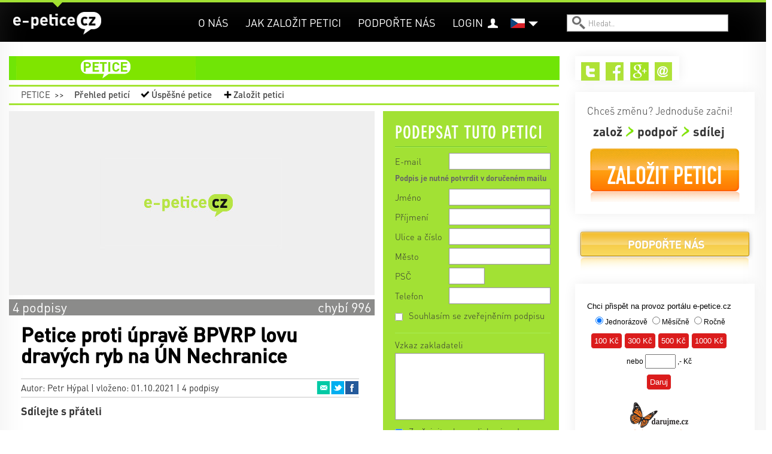

--- FILE ---
content_type: text/html; charset=utf-8
request_url: https://e-petice.cz/petitions/petice-proti-uprave-bpvrp-lovu-dravych-ryb-na-un-nechranice.html?do=comments-filter
body_size: 14014
content:
<!DOCTYPE html PUBLIC "-//W3C//DTD XHTML 1.0 Transitional//EN" "http://www.w3.org/TR/xhtml1/DTD/xhtml1-transitional.dtd">
<html lang='cs' xml:lang='cs' xmlns='http://www.w3.org/1999/xhtml'>
<head>
    <!-- Google Tag Manager -->
    <script>(function(w,d,s,l,i){ w[l]=w[l]||[];w[l].push({ 'gtm.start':
    new Date().getTime(),event:'gtm.js'});var f=d.getElementsByTagName(s)[0],
    j=d.createElement(s),dl=l!='dataLayer'?'&l='+l:'';j.async=true;j.src=
    'https://www.googletagmanager.com/gtm.js?id='+i+dl;f.parentNode.insertBefore(j,f);
    })(window,document,'script','dataLayer','GTM-PBL9X58');</script>
    <!-- End Google Tag Manager -->

	<meta http-equiv='content-type' content='text/html; charset=utf-8'>
	<meta http-equiv='content-language' content='cs'>
	<meta name="description" content="Projevujeme tímto nesouhlas s chystanou změnou BPVR pro MP revíry Severočeského územního svazu na UN Nechranice 441043 (Ohře 9).

Nesouhlasíme s tě...">
	<meta name="keywords" content="petice, vytvoření petice, vytvořit petici, založit petici, napsat petici, jak napsat petici, chci napsat petici, elektronická petice, online petice">
	<meta name='Copyright' content='Copyright 2026, http://e-petice.cz'>

	<meta name="robots" content="all,follow">

    <meta name="viewport" content="width=device-width, initial-scale=1">

	<link rel="shortcut icon" href="https://e-petice.cz/css/icon.png" type="image/x-icon">

	<script type='text/javascript'>
        var googletag = googletag || { };
        googletag.cmd = googletag.cmd || [];
        (function() {
        var gads = document.createElement('script');
        gads.async = true;
        gads.type = 'text/javascript';
        var useSSL = 'https:' == document.location.protocol;
        gads.src = (useSSL ? 'https:' : 'http:') +
        '//www.googletagservices.com/tag/js/gpt.js';
        var node = document.getElementsByTagName('script')[0];
        node.parentNode.insertBefore(gads, node);
        })();
    </script>

	
<link rel="stylesheet" type="text/css" href="/webtemp/cssloader-a358676d4da2.css?1700639843">

    
    


        
        <title>Petice proti úpravě BPVRP lovu dravých ryb na ÚN Nechranice | e-petice.cz</title>
</head>
<body class='lang_cs  Petition_view
     sect_pet
    '>

<!-- Google Tag Manager (noscript) -->
<noscript><iframe src="https://www.googletagmanager.com/ns.html?id=GTM-PBL9X58"
                  height="0" width="0" style="display:none;visibility:hidden"></iframe></noscript>
<!-- End Google Tag Manager (noscript) -->

<script type="text/javascript">
  var _gaq = _gaq || [];
  _gaq.push(['_setAccount', "UA-45472807-1"]);
  _gaq.push(['_trackPageview']);

  (function() {
    var ga = document.createElement('script'); ga.type = 'text/javascript'; ga.async = true;
    ga.src = ('https:' == document.location.protocol ? 'https://' : 'http://') + 'stats.g.doubleclick.net/dc.js';
    var s = document.getElementsByTagName('script')[0]; s.parentNode.insertBefore(ga, s);
  })();
</script>

    <div id="fb-root"></div>
    <script>
      window.fbAsyncInit = function() {
        FB.init({
          appId      : "397942771639119",
          xfbml      : true,
          version    : 'v2.3'
        });
      };

      (function(d, s, id){
         var js, fjs = d.getElementsByTagName(s)[0];
         if (d.getElementById(id)) {return;}
         js = d.createElement(s); js.id = id;
         js.src = "//connect.facebook.net/en_US/sdk.js";
         fjs.parentNode.insertBefore(js, fjs);
       }(document, 'script', 'facebook-jssdk'));
    </script>


	<div class='headerbgtop'></div>
    <div class="header"><div class="header-in">
<a id="logo" class="" href="https://e-petice.cz/">
   e-petice.cz
    <span class='in'></span>
    <img src="https://e-petice.cz/img/logo_white.png" alt="$pr->set(SET_TITLE)">
</a>

<span id="secttitle"></span>

<div id="menu"><ul>
    <li class='' id='menuitem5'><a href='https://e-petice.cz/info/o-nas/'>O nás</a></li>
<li class='' id='menuitem8'><a href='https://e-petice.cz/info/tipy-jak-na-petice/'>Jak založit petici</a></li>
<li class='' id='menuitem9'><a href='https://e-petice.cz/info/podportenas/'>Podpořte nás</a></li>

    
    <li id="account" >
        <a href="https://e-petice.cz/login">Login</a>
    </li>
    
</ul></div>

<a class="header-bars"><em></em><em></em><em></em></a>

<div id="menu-mobile">
    <ul>
        <li class='' id='menuitem5'><a href='https://e-petice.cz/info/o-nas/'>O nás</a></li>
<li class='' id='menuitem8'><a href='https://e-petice.cz/info/tipy-jak-na-petice/'>Jak založit petici</a></li>
<li class='' id='menuitem9'><a href='https://e-petice.cz/info/podportenas/'>Podpořte nás</a></li>


        <li id="account">
                <a href="https://e-petice.cz/login">Login</a>
        </li>

        <li><a href="https://e-petice.cz/petitions/home">Petice</a></li>
        <li><a href="https://e-petice.cz/magazin/home">Magazín</a></li>
        <li><a href="https://e-petice.cz/blog">Blog</a></li>

    </ul>
</div>

<div class='langs'>
    <a href="" class="flag" id="flag_cs"><span></span></a>
    
      <ul>
          <li class='in'>
            <a href="https://e-petice.cz/petitions/petice-proti-uprave-bpvrp-lovu-dravych-ryb-na-un-nechranice.html" id='lang_cs'>
                    čeština</a>
              </li>
          <li class='out'>
            <a href="https://e-petice.cz/en/petitions/petice-proti-uprave-bpvrp-lovu-dravych-ryb-na-un-nechranice.html" id='lang_en'>
                    english</a>
              </li>
        </ul>
</div>


<form id='search' action='https://e-petice.cz/search' method='get'>
    <input type='text' name='search' placeholder='Hledat..' id='searchfield'>
    <input type='submit' value='' id='searchsubmit'>
</form>         <div class='mainSubmenu subpetition'>
    <a  href="https://e-petice.cz/petitions/home">Petice</a>
    <span>&gt;&gt;</span>
    <ul>
        <li><a  href="https://e-petice.cz/petitions/">
            Přehled peticí</a></li>
        <li id="menuSucc"><a  href="https://e-petice.cz/petitions/success">
            Úspěšné petice</a></li>
        <li id="menuCreate">
            <a 
                id="pet-create_menu2" href="https://e-petice.cz/petition/create">
            Založit petici</a>
        </li>
    </ul>

 </div>
	</div></div>

	<div class='floater'>


        <div class='container' id='body'>

        <div class='flashes main-flashes' id="snippet--flashes">
        </div>

        <div class='row'><a name='cont' id='kotva'></a>

            <div class='span9 mainPane'>
                <div class='mainhead'>
<div class="mainmenu">
<ul>

  <li class="menuItem1 menuPet">
    <a href="https://e-petice.cz/petitions/home">petice</a>
    <ul class="submenu">
      <li><a href="https://e-petice.cz/petitions/">Přehled peticí</a></li>
      <li><a href="https://e-petice.cz/petitions/success">Úspěšné petice</a></li>
      <li><a id="pet-create_menu" href="https://e-petice.cz/petition/create">Založit petici</a></li>
    </ul>
  </li>

  
</ul>
</div>                     <div class='mainSubmenu subpetition'>
    <a  href="https://e-petice.cz/petitions/home">Petice</a>
    <span>&gt;&gt;</span>
    <ul>
        <li><a  href="https://e-petice.cz/petitions/">
            Přehled peticí</a></li>
        <li id="menuSucc"><a  href="https://e-petice.cz/petitions/success">
            Úspěšné petice</a></li>
        <li id="menuCreate">
            <a 
                id="pet-create_menu2" href="https://e-petice.cz/petition/create">
            Založit petici</a>
        </li>
    </ul>

 </div>

  <div class='row petdetail'>
  <div class='span6'>

    <div class='petimage'>
        <img src="https://e-petice.cz/css/img/noimage_big.jpg" alt="Petice proti úpravě BPVRP lovu dravých ryb na ÚN Nechranice">
    </div>


    <span class="petBrwStatus">
        <span style="width:0%" class="petBrwStatusBar"></span>
        <span class="pbstText1">4 podpisy</span>
            <span class="pbstText2">chybí 996</span>
    </span>

    <div class='pettext'>
      <div class='pettextbg'></div>
      <h1>Petice proti úpravě BPVRP lovu dravých ryb na ÚN Nechranice</h1>

      <div class="petauthor">
        Autor: Petr Hýpal |
        vloženo: 01.10.2021 | 4 podpisy

  <ul class="petshare">
      <li><a href="#" onclick="window.open(&quot;https:\/\/www.facebook.com\/sharer\/sharer.php?u=https%3A%2F%2Fe-petice.cz%2Fpetitions%2Fpetice-proti-uprave-bpvrp-lovu-dravych-ryb-na-un-nechranice.html&quot;,
              'facebook-share-dialog', 'width=626,height=436'); return false;"
              class="sharefb">Facebook</a></li>
      <li><a href="http://twitter.com/share?text=Petice+proti+%C3%BAprav%C4%9B+BPVRP+lovu+drav%C3%BDch+ryb+na+%C3%9AN+Nechranice&amp;amp;url=https%3A%2F%2Fe-petice.cz%2Fpetitions%2Fpetice-proti-uprave-bpvrp-lovu-dravych-ryb-na-un-nechranice.html" target="_blank" class="sharetw">Twitter</a></li>
      <li><a href="mailto:?subject=Petice proti úpravě BPVRP lovu dravých ryb na ÚN Nechranice&amp;body=https%3A%2F%2Fe-petice.cz%2Fpetitions%2Fpetice-proti-uprave-bpvrp-lovu-dravych-ryb-na-un-nechranice.html" target="_blank" class="shareem">Email</a></li>
  </ul>
      </div>

      <div class='petfblike'>
	    <span>Sdílejte s přáteli</span>
	    <div class="likebutts">
            <div class="fb-like" data-href="https://e-petice.cz/petitions/petice-proti-uprave-bpvrp-lovu-dravych-ryb-na-un-nechranice.html"
                    data-layout="standard" data-action="like" data-show-faces="false"
                    data-share="true"></div>
	    </div>
	  </div>

	  <div class='pettext2'>


	    

	    <p>Projevujeme t&iacute;mto nesouhlas s chystanou změnou BPVR pro MP rev&iacute;ry Severočesk&eacute;ho &uacute;zemn&iacute;ho svazu na UN Nechranice 441043 (Ohře 9).</p>

<p>Nesouhlas&iacute;me s těmito body</p>

<p>1) Od 15. 10. z&aacute;kaz lovu ryb z plavidel na cel&eacute;m rev&iacute;ru Ohře 9 - &Uacute;N Nechranice.</p>

<p>2) Z&aacute;kaz lovu př&iacute;vlač&iacute;, na umělou mu&scaron;ku a mu&scaron;kařen&iacute;m na n&aacute;strahy nedosahuj&iacute;c&iacute; d&eacute;lky 15 cm (měřeno od očka n&aacute;strahy pro upevněn&iacute; vlasce až po konec n&aacute;strahy).</p>

<p>Nesouhlas&iacute;me z těchto důvodů :</p>

<p>add bod 1) Toto omezen&iacute; se dotkne nejen drav&yacute;ch ryb ale lovu v&scaron;ech ryb a v&yacute;razně omez&iacute; možnosti rybolovu celkově č&iacute;mž se jako členov&eacute; c&iacute;t&iacute;me po&scaron;kozeni a vn&iacute;m&aacute;me tuto situaci jako citeln&yacute; z&aacute;sah do na&scaron;ich pr&aacute;v.</p>

<p>add bod 2) Omezen&iacute;m velikosti uměl&eacute; n&aacute;strahy na 15cm - t&iacute;mto omezen&iacute;m dojde k eliminaci možnosti lovu jin&yacute;ch drav&yacute;ch ryb jako je např. okoun, pleveln&yacute; bolen apod.&nbsp;</p>

<p>Ochranu na&scaron;&iacute; populace drav&yacute;ch ryb vn&iacute;m&aacute;me jako důležitou, ale neouhlas&iacute;me s těmito variantami&nbsp;ře&scaron;en&iacute; když jsou i jin&eacute; možnosti jako např&iacute;klad zř&iacute;zen&iacute; profesion&aacute;ln&iacute; str&aacute;že, &uacute;pravy počtu &uacute;lovků apod.</p>

<p>Ž&aacute;d&aacute;me t&iacute;mto aby v t&eacute;to věci proběhly dal&scaron;&iacute; diskuze i s členy ČRS a do&scaron;lo k n&aacute;pravě nežli dojde k v&yacute;razn&eacute;mu omezen&iacute; na&scaron;ich pr&aacute;v.</p>



          <p class="petreciever">
            <span>Komu bude petice předána:</span> Republiková rada ČRS
          </p>

        <p class='pettextnote'>Podpis pod petici je nutné potvrdit v následně doručeném mailu.</p>
	  </div>

	  <h4 class='shareh4'>Sdílejte s přáteli a známými</h4>
	  <ul class='shareBig'>
	    <li><a href="#" onclick="window.open(&quot;https:\/\/www.facebook.com\/sharer\/sharer.php?u=https%3A%2F%2Fe-petice.cz%2Fpetitions%2Fpetice-proti-uprave-bpvrp-lovu-dravych-ryb-na-un-nechranice.html&quot;,
              'facebook-share-dialog', 'width=626,height=436'); return false;"
              class="sharefb">Facebook<em>0</em></a></li>
        <li><a href="http://twitter.com/share?text=Petice+proti+%C3%BAprav%C4%9B+BPVRP+lovu+drav%C3%BDch+ryb+na+%C3%9AN+Nechranice&amp;amp;url=https%3A%2F%2Fe-petice.cz%2Fpetitions%2Fpetice-proti-uprave-bpvrp-lovu-dravych-ryb-na-un-nechranice.html" target="_blank" class="sharetw">
            Twitter<em>31</em></a></li>
        <li><a href="mailto:?subject=Petice proti úpravě BPVRP lovu dravých ryb na ÚN Nechranice&amp;body=https%3A%2F%2Fe-petice.cz%2Fpetitions%2Fpetice-proti-uprave-bpvrp-lovu-dravych-ryb-na-un-nechranice.html" target="_blank"
            class="shareem">Email<em>28</em></a></li>
	  </ul>


	</div>

	<div class='petcomments'>
          <h2>Vzkazy | <span>46</span></h2>


<div class='comments' data-js="initComments();">
    <a name='comments'></a>

    <div class='addcomment_link'>
        <a class="ajax" href="https://e-petice.cz/petitions/petice-proti-uprave-bpvrp-lovu-dravych-ryb-na-un-nechranice.html?do=comments-add#comments">Přidat komentář</a>
    </div>

    <div class='flashes'  id="snippet-comments-flashes">
    </div>

    <div class='comments_add' id="snippet-comments-add">
            </div>

    <ul class="comments_sort">
      <li><span>Zobrazit:</span></li>
      <li class="filt1 in"><a class="ajax" href="https://e-petice.cz/petitions/petice-proti-uprave-bpvrp-lovu-dravych-ryb-na-un-nechranice.html?do=comments-filter">Všechny</a></li>
      <li class="filt2 "><a class="ajax" href="https://e-petice.cz/petitions/petice-proti-uprave-bpvrp-lovu-dravych-ryb-na-un-nechranice.html?comments-filter=2&amp;do=comments-filter">Doporučené</a></li>
    </ul>

    <div class="comments_brw">

        <div class="comments_brw2" id="snippet-comments-comments">
            
    <div id="snippet-comments-comments2">
    

        <div class="cpost headpost" style="margin-left:0px;
                width:575px" id="snippet-comments-cpost154018">
    <div class='cposthead'>
        <span class='cpostdate'>30. 05. 2023
            </span>
        | <span class='cpostname'>Almas ghaffar</span> |

        <span class='cposttown'>Lahore</span>


        <a name='154018'></a>
    </div>

    <div class='cpostbody'>"Boost your website's visibility and ranking with our professional off-page SEO services. Our expert team will optimize your website's presence outside of your own platform, leveraging strategic link building, social media engagement, and content promotion to enhance your online reputation and drive organic traffic. Let us help you achieve long-lasting results and outrank your competitors in search engine results pages.&lt;a href="https://www.fiverr.com/meharalmas/white-hat-contextual-seo-dofollow-high-da-authority-backlinks"&gt;contextual seo backlinks&lt;/a&gt;                </div>

    <div class='cpostreply'>
    </div>

    <div class="cranking">
      <span class="rank1 ">+0</span><span> | </span>
        <span class="rank2 ">-0</span>

      <div class="cranking2">
        <span>doporučit</span>
        <a class="ajax" href="https://e-petice.cz/petitions/petice-proti-uprave-bpvrp-lovu-dravych-ryb-na-un-nechranice.html?comments-cid=154018&amp;do=comments-vote">+</a><a class="ajax" href="https://e-petice.cz/petitions/petice-proti-uprave-bpvrp-lovu-dravych-ryb-na-un-nechranice.html?comments-cid=154018&amp;comments-up=0&amp;do=comments-vote">&minus;</a>
      </div>
    </div>

        </div>


        <div class="cpost headpost" style="margin-left:0px;
                width:575px" id="snippet-comments-cpost152848">
    <div class='cposthead'>
        <span class='cpostdate'>09. 05. 2023
            </span>
        | <span class='cpostname'>Atrespiratory lectures</span> |

        <span class='cposttown'>Ahmedabad</span>


        <a name='152848'></a>
    </div>

    <div class='cpostbody'>During this website, you will see this shape, i highly recommend you learn this review.&lt;a href="https://www.atrespiratorylectures.com/free-ceus"&gt;free ceus for respiratory therapist&lt;/a&gt;</div>

    <div class='cpostreply'>
    </div>

    <div class="cranking">
      <span class="rank1 ">+0</span><span> | </span>
        <span class="rank2 ">-0</span>

      <div class="cranking2">
        <span>doporučit</span>
        <a class="ajax" href="https://e-petice.cz/petitions/petice-proti-uprave-bpvrp-lovu-dravych-ryb-na-un-nechranice.html?comments-cid=152848&amp;do=comments-vote">+</a><a class="ajax" href="https://e-petice.cz/petitions/petice-proti-uprave-bpvrp-lovu-dravych-ryb-na-un-nechranice.html?comments-cid=152848&amp;comments-up=0&amp;do=comments-vote">&minus;</a>
      </div>
    </div>

        </div>


        <div class="cpost headpost" style="margin-left:0px;
                width:575px" id="snippet-comments-cpost145119">
    <div class='cposthead'>
        <span class='cpostdate'>07. 03. 2023
            </span>
        | <span class='cpostname'>&lt;a href="https://ttosite01.com/"&gt;positivity&lt;/a&gt; &lt;a href="https://ttosite01.com/"&gt;positivity&lt;/a&gt;</span> |

        <span class='cposttown'>Karlv Vary</span>


        <a name='145119'></a>
    </div>

    <div class='cpostbody'>Dekuji za petice. &lt;a href="https://ttosite01.com/"&gt;positivity&lt;/a&gt;<br>
</div>

    <div class='cpostreply'>
    </div>

    <div class="cranking">
      <span class="rank1 ">+0</span><span> | </span>
        <span class="rank2 ">-0</span>

      <div class="cranking2">
        <span>doporučit</span>
        <a class="ajax" href="https://e-petice.cz/petitions/petice-proti-uprave-bpvrp-lovu-dravych-ryb-na-un-nechranice.html?comments-cid=145119&amp;do=comments-vote">+</a><a class="ajax" href="https://e-petice.cz/petitions/petice-proti-uprave-bpvrp-lovu-dravych-ryb-na-un-nechranice.html?comments-cid=145119&amp;comments-up=0&amp;do=comments-vote">&minus;</a>
      </div>
    </div>

        </div>


        <div class="cpost headpost" style="margin-left:0px;
                width:575px" id="snippet-comments-cpost143315">
    <div class='cposthead'>
        <span class='cpostdate'>04. 01. 2023
            </span>
        | <span class='cpostname'>insured roofs</span> |

        <span class='cposttown'>Arlington, VA</span>


        <a name='143315'></a>
    </div>

    <div class='cpostbody'>Insured Roofs is a storm restoration and solar company with branches in Stafford and Arlington, VA that specializes in inspecting and accessing damage, helping clients through the insurance claims process, and then ultimately fixing and replacing damaged items. Insured Roofs also specializes in clean energy in the form of solar.&lt;a href="https://insuredroofs.com/"&gt;insuredroofs&lt;/a&gt;<br>
&lt;a<br>
<br>
</div>

    <div class='cpostreply'>
    </div>

    <div class="cranking">
      <span class="rank1 ">+0</span><span> | </span>
        <span class="rank2 ">-0</span>

      <div class="cranking2">
        <span>doporučit</span>
        <a class="ajax" href="https://e-petice.cz/petitions/petice-proti-uprave-bpvrp-lovu-dravych-ryb-na-un-nechranice.html?comments-cid=143315&amp;do=comments-vote">+</a><a class="ajax" href="https://e-petice.cz/petitions/petice-proti-uprave-bpvrp-lovu-dravych-ryb-na-un-nechranice.html?comments-cid=143315&amp;comments-up=0&amp;do=comments-vote">&minus;</a>
      </div>
    </div>

        </div>


        <div class="cpost headpost" style="margin-left:0px;
                width:575px" id="snippet-comments-cpost140713">
    <div class='cposthead'>
        <span class='cpostdate'>13. 10. 2022
            </span>
        | <span class='cpostname'>Cement Silo Manufacturers in India</span> |

        <span class='cposttown'>Ahmedabad</span>


        <a name='140713'></a>
    </div>

    <div class='cpostbody'>I have a similar interest this is my page    read everything carefully and let me know what you think.<br>
&lt;a href="https://nilkanthengg.com/cement-flyash-storage-silo"&gt;Cement Silo Manufacturers in India&lt;/a&gt;</div>

    <div class='cpostreply'>
    </div>

    <div class="cranking">
      <span class="rank1 ">+0</span><span> | </span>
        <span class="rank2 ">-0</span>

      <div class="cranking2">
        <span>doporučit</span>
        <a class="ajax" href="https://e-petice.cz/petitions/petice-proti-uprave-bpvrp-lovu-dravych-ryb-na-un-nechranice.html?comments-cid=140713&amp;do=comments-vote">+</a><a class="ajax" href="https://e-petice.cz/petitions/petice-proti-uprave-bpvrp-lovu-dravych-ryb-na-un-nechranice.html?comments-cid=140713&amp;comments-up=0&amp;do=comments-vote">&minus;</a>
      </div>
    </div>

        </div>


        <div class="cpost headpost" style="margin-left:0px;
                width:575px" id="snippet-comments-cpost140281">
    <div class='cposthead'>
        <span class='cpostdate'>07. 10. 2022
            </span>
        | <span class='cpostname'>mobile concrete batching plant price in india</span> |

        <span class='cposttown'>Ahmedabad</span>


        <a name='140281'></a>
    </div>

    <div class='cpostbody'>It’s really not easy to blog such a long post. The points shared contains great insight too. Thank you.<br>
&lt;a href="https://nilkanthengg.com/mobile-concrete-batching-plant"&gt;mobile concrete batching plant price in india&lt;/a&gt;<br>
</div>

    <div class='cpostreply'>
    </div>

    <div class="cranking">
      <span class="rank1 ">+0</span><span> | </span>
        <span class="rank2 ">-0</span>

      <div class="cranking2">
        <span>doporučit</span>
        <a class="ajax" href="https://e-petice.cz/petitions/petice-proti-uprave-bpvrp-lovu-dravych-ryb-na-un-nechranice.html?comments-cid=140281&amp;do=comments-vote">+</a><a class="ajax" href="https://e-petice.cz/petitions/petice-proti-uprave-bpvrp-lovu-dravych-ryb-na-un-nechranice.html?comments-cid=140281&amp;comments-up=0&amp;do=comments-vote">&minus;</a>
      </div>
    </div>

        </div>


        <div class="cpost headpost" style="margin-left:0px;
                width:575px" id="snippet-comments-cpost139792">
    <div class='cposthead'>
        <span class='cpostdate'>29. 09. 2022
            </span>
        | <span class='cpostname'>news paper</span> |

        <span class='cposttown'>hyderabad</span>


        <a name='139792'></a>
    </div>

    <div class='cpostbody'>It is fine, nonetheless evaluate the information and facts around this correct.	&lt;a href="https://www.beveganism.com/blog/the-top-most-vegan-food-brands-in-the-world"&gt;vegan food brands&lt;/a&gt;<br>
</div>

    <div class='cpostreply'>
    </div>

    <div class="cranking">
      <span class="rank1 ">+0</span><span> | </span>
        <span class="rank2 ">-0</span>

      <div class="cranking2">
        <span>doporučit</span>
        <a class="ajax" href="https://e-petice.cz/petitions/petice-proti-uprave-bpvrp-lovu-dravych-ryb-na-un-nechranice.html?comments-cid=139792&amp;do=comments-vote">+</a><a class="ajax" href="https://e-petice.cz/petitions/petice-proti-uprave-bpvrp-lovu-dravych-ryb-na-un-nechranice.html?comments-cid=139792&amp;comments-up=0&amp;do=comments-vote">&minus;</a>
      </div>
    </div>

        </div>


        <div class="cpost headpost" style="margin-left:0px;
                width:575px" id="snippet-comments-cpost139739">
    <div class='cposthead'>
        <span class='cpostdate'>28. 09. 2022
            </span>
        | <span class='cpostname'>kashif seo</span> |

        <span class='cposttown'>new york</span>


        <a name='139739'></a>
    </div>

    <div class='cpostbody'>This is important, though it's necessary to help you head over to it weblink:	&lt;a href="https://www.beveganism.com/go-vegan/what-is-veganism"&gt;what is veganism&lt;/a&gt;<br>
</div>

    <div class='cpostreply'>
    </div>

    <div class="cranking">
      <span class="rank1 ">+0</span><span> | </span>
        <span class="rank2 ">-0</span>

      <div class="cranking2">
        <span>doporučit</span>
        <a class="ajax" href="https://e-petice.cz/petitions/petice-proti-uprave-bpvrp-lovu-dravych-ryb-na-un-nechranice.html?comments-cid=139739&amp;do=comments-vote">+</a><a class="ajax" href="https://e-petice.cz/petitions/petice-proti-uprave-bpvrp-lovu-dravych-ryb-na-un-nechranice.html?comments-cid=139739&amp;comments-up=0&amp;do=comments-vote">&minus;</a>
      </div>
    </div>

        </div>


        <div class="cpost headpost" style="margin-left:0px;
                width:575px" id="snippet-comments-cpost139030">
    <div class='cposthead'>
        <span class='cpostdate'>20. 09. 2022
            </span>
        | <span class='cpostname'>topnovaorthodontics topnovaorthodontics</span> |

        <span class='cposttown'>westlake</span>


        <a name='139030'></a>
    </div>

    <div class='cpostbody'>"I am very happy with the treatment I have received at Top NoVA Orthodontics. The staff is friendly and always makes me feel welcome. They always explain my procedures and make sure I am comfortable before moving on to the next step. The office is also beautiful and very clean, so I am never worried about my health."&lt;a href="https://topnovaorthodontics.com/"&gt;topnovaorthodontics&lt;/a&gt;<br>
&lt;a<br>
<br>
</div>

    <div class='cpostreply'>
    </div>

    <div class="cranking">
      <span class="rank1 ">+0</span><span> | </span>
        <span class="rank2 ">-0</span>

      <div class="cranking2">
        <span>doporučit</span>
        <a class="ajax" href="https://e-petice.cz/petitions/petice-proti-uprave-bpvrp-lovu-dravych-ryb-na-un-nechranice.html?comments-cid=139030&amp;do=comments-vote">+</a><a class="ajax" href="https://e-petice.cz/petitions/petice-proti-uprave-bpvrp-lovu-dravych-ryb-na-un-nechranice.html?comments-cid=139030&amp;comments-up=0&amp;do=comments-vote">&minus;</a>
      </div>
    </div>

        </div>


        <div class="cpost headpost" style="margin-left:0px;
                width:575px" id="snippet-comments-cpost138943">
    <div class='cposthead'>
        <span class='cpostdate'>20. 09. 2022
            </span>
        | <span class='cpostname'>news paper</span> |

        <span class='cposttown'>hyderabad</span>


        <a name='138943'></a>
    </div>

    <div class='cpostbody'>La formation en immobilier est le moyen idéal pour se familiariser avec le secteur de l'immobilier. La formation en immobilier vous permet d'acquérir les compétences nécessaires pour réussir dans ce secteur. La formation en immobilier couvre des sujets tels que le droit immobilier, les mathématiques immobilières, le marketing immobilier et les ventes immobilières. La formation en immobilier est un excellent moyen de se familiariser avec le secteur de l'immobilier et de se préparer à une carrière dans ce domaine. La formation en immobilier est proposée par de nombreuses écoles et organisations différentes, de sorte que vous pouvez trouver un programme de formation en immobilier qui réponde à vos besoins. La formation en immobilier est une étape importante pour devenir un agent immobilier performant, alors ne tardez pas à vous inscrire à une formation en immobilier dès aujourd'hui 	&lt;a href="https://startupo.fr/course/217/"&gt;Formation Immobilier&lt;/a&gt;<br>
</div>

    <div class='cpostreply'>
    </div>

    <div class="cranking">
      <span class="rank1 ">+0</span><span> | </span>
        <span class="rank2 ">-0</span>

      <div class="cranking2">
        <span>doporučit</span>
        <a class="ajax" href="https://e-petice.cz/petitions/petice-proti-uprave-bpvrp-lovu-dravych-ryb-na-un-nechranice.html?comments-cid=138943&amp;do=comments-vote">+</a><a class="ajax" href="https://e-petice.cz/petitions/petice-proti-uprave-bpvrp-lovu-dravych-ryb-na-un-nechranice.html?comments-cid=138943&amp;comments-up=0&amp;do=comments-vote">&minus;</a>
      </div>
    </div>

        </div>
    </div>

        </div>

        <div id="snippet-comments-loader">
            
                    <a class="separrow ajax" id="loadComments" href="https://e-petice.cz/petitions/petice-proti-uprave-bpvrp-lovu-dravych-ryb-na-un-nechranice.html?comments-page=2&amp;do=comments-loadMore"></a>
        </div>
    </div>
</div>



<script src="https://www.google.com/recaptcha/api.js?render=explicit" async defer></script>
<script>
    function initComments() {
        if ($('.comments_add form').length) {
            activateForm($('.comments_add form'));

            grecaptcha.render('recaptcha', {
                'sitekey' : "6LeKbVAUAAAAAMeqPQ1_AufcyiXMkCyIisXBa-bU",
                'theme': 'clean'
            });
        }
    }

    var initRecaptcha = function() {

    }
</script>





	</div>
  </div>

  <div class='span3'>
    <div class="signbox" id="signbox">
      <div class="signfoot"></div>


          <h2>Podepsat tuto petici</h2>

          <div data-js="loadPetitionForm();" id="snippet--signForm">
                        </div>
          <a class="ajax" id="loadform" href="https://e-petice.cz/petitions/petice-proti-uprave-bpvrp-lovu-dravych-ryb-na-un-nechranice.html?do=loadPetitionForm"></a>


    </div>

    <div class="similarpets">
        <h4>Další zajímavé petice</h4>
        <ul>
          <li><a href="https://e-petice.cz/petitions/proti-psimu-vycvikovemu-oplocenemu-hristi-na-benediktu-v-moste.html">Proti psímu výcvikovému oplocenému hřišti na Benediktu v Mostě</a></li>
          <li><a href="https://e-petice.cz/petitions/otevrete-hopodu-u-dvou-psu.html">otevrete Hopodu U Dvou Psu</a></li>
          <li><a href="https://e-petice.cz/petitions/za-vybudovani-noveho-skateparku-v-zatci-a-zachovani-jeho-umisteni-na-miste-stavajiciho.html">Za vybudování nového skateparku v Žatci a zachování jeho umístění na místě stávajícího</a></li>
    </ul></div>

    <div class="lightbox confirm-box hide">
        <div class="content">
            <p>Změnit údaje i v profilu?</p>

            <div class="confirm-buttons">
                <a class="button button-yes">ANO</a>
                <a class="button button-no">ne, ponechat původní</a>
            </div>
        </div>
    </div>

        <div class='petsigns'>
          <h2><span>Podpisy | </span><span class='pscount'>4</span>
</h2>

            <a href="" class='pdf'>Podpisový arch v PDF</a>

            <div class='exportform'>
  <form action="https://e-petice.cz/petitions/petice-proti-uprave-bpvrp-lovu-dravych-ryb-na-un-nechranice.html" method="get" target="_blank" id="frm-exportForm">
  <form action="https://e-petice.cz/petitions/petice-proti-uprave-bpvrp-lovu-dravych-ryb-na-un-nechranice.html" method="get" target="_blank" id="frm-exportForm">

  <div>
  <label for="frm-exportForm-count">Počet položek</label><select name="count" id="frm-exportForm-count" required data-nette-rules='[{"op":":filled","msg":"Vyberte počet položek"}]'><option value="30">30</option><option value="60">60</option><option value="120" selected>120</option><option value="240">240</option><option value="480">480</option></select>
  </div>
  <div>
  <input type="hidden" name="id" value="3426"><input type="submit" name="save" value="Vytvořit PDF">
  </div>

  <input type="hidden" name="do" value="exportForm-submit"><!--[if IE]><input type=IEbug disabled style="display:none"><![endif]-->
</form>

  <!--[if IE]><input type=IEbug disabled style="display:none"><![endif]-->
</form>

            </div>

            <ul>
        <li><span>Jakub Řezníček</span> | Kadan</li>
        <li class='nopublish'>Údaje podepisujícího nezveřejněny</li>
        <li><span>Lukáš Halíř</span> | Osek</li>
        <li><span>Petr Hýpal</span> | Žatec</li>
            </ul>

        </div>

            <span class="separrow" id="loadsigns" ></span>
  </div>
</div>


                </div>

                <div class='google-search'>
                        <gcse:search></gcse:search>
                    </div>
            </div>

            <div class='span3 rightPane'>
                
                
<div class='rightbox rightboxtop'>
<div class='paneShare'>
    <ul>
        
            <li><a href="https://twitter.com/epetcz" id="shareIconTw" target="_blank">Twitter</a></li>
            <li><a href="https://www.facebook.com/pages/e-peticecz/420853891371026" id="shareIconFb" target="_blank">Facebook</a></li>
            <li><a href="https://plus.google.com/b/117155185750294604987/117155185750294604987/about" id="shareIconG" target="_blank">Google+</a></li>

            <li><a href="mailto:info@e-petice.cz" id="shareIconEm">Email</a></li>
    </ul>
</div>

<div class='petCreateBanner'>
    <span class='pcbHead'>Chceš změnu? Jednoduše začni!</span>
    <ul class='pcbSteps'>
        <li>založ</li>
        <li>podpoř</li>
        <li>sdílej</li>
    </ul>
    <a class="pcbButton" id="pet-create_right" href="https://e-petice.cz/petition/create">Založit petici</a>
</div>



    <div class="supportButt">
        <a href="https://www.e-petice.cz/info/podportenas?rb">Podpořte nás</a>
    </div>
<div class='rightbox daruj'>
<iframe 
    style="width:280px; height:300px; overflow: hidden; border-style:none; "
    src="https://www.darujme.cz/dar/widgets/widget.php?widget=415">
</iframe>
</div>



<div class='paneFbBox'>
<div class="fb-like-box" data-href="https://www.facebook.com/pages/e-peticecz/420853891371026" 
  data-width="300" data-height="70" data-colorscheme="light" data-show-faces="false" 
  data-header="true" data-stream="false" data-show-border="false"></div>
  
</div>


</div>

<div class='rightbox'>

</div>            </div>

            <div class='clear'></div>
            <span class="spinner"></span>
        </div></div>
        <div class='clear'></div>
	</div>

<footer>
  <div class='footin container'><div class='row'>
    <div class='span3'>
        <h2>Všechny petice</h2>
        <ul>
          <li><a href="https://e-petice.cz/petitions/pro-vystavbu-dalnice-d35-turnov-ulibice-s-prevadecem-na-semily.html">PRO VÝSTAVBU Dálnice D35 (Turnov - Úlibice) s převaděčem na Semily</a></li>
          <li><a href="https://e-petice.cz/petitions/petice-za-zlepseni-mhd-v-breclavi.html">Petice za zlepšení MHD v Břeclavi</a></li>
          <li><a href="https://e-petice.cz/petitions/petice-proti-stavbe-haly-univerzitniho-hokeje.html">Petice proti stavbě haly univerzitniho hokeje</a></li>
          <li><a href="https://e-petice.cz/petitions/petice-za-navraceni-mudr-petra-holby-do-sluzeb-v-porodnici-nemocnice-litomerice.html">PETICE ZA NAVRÁCENÍ MUDr. PETRA HOLBY DO SLUŽEB V PORODNICI NEMOCNICE LITOMĚŘICE</a></li>
          <li><a href="https://e-petice.cz/petitions/stazeni-bodu-1032-25-narodni-ockovaci-strategie-z-jednani-vlady-dne-10-prosince-2025.html">Stažení bodu 1032/25 Národní očkovací strategie... z jednání vlády dne 10. prosince 2025</a></li>
          <li><a href="https://e-petice.cz/petitions/petice-za-zachovani-plnnohodnotneho-prostoru-pro-rodinne-centrum-hrosik-v-hornim-marsove.html">PETICE ZA ZACHOVÁNÍ PLNOHODNOTNÉHO PROSTORU PRO RODINNÉ CENTRUM HROŠÍK V HORNÍM MARŠOVĚ</a></li>
          <li><a href="https://e-petice.cz/petitions/bezpecny-indoor-park-pro-vsechny-.html">Praha a Středočeský kraj potřebují freestylovou Bike &amp; Scoot halu</a></li>
          <li><a href="https://e-petice.cz/petitions/knihovnu-na-cibulkach-chceme-.html">KNIHOVNU NA CIBULKÁCH CHCEME!</a></li>
          <li><a href="https://e-petice.cz/petitions/za-nebozizek.html">Za Nebozízek</a></li>
        </ul>
    </div>
    
    <div class='span3'>
        <h2>Nejvíce podpisů</h2>
        <ul>
          <li><a href="https://e-petice.cz/petitions/petice-za-zavedeni-kamerovych-systemu-na-vsech-jatkach-v-cr.html">Petice za zavedení kamerových systémů na všech jatkách v ČR</a></li>
          <li><a href="https://e-petice.cz/petitions/dixie-.html">Dixie - petice za spravedlivé potrestání</a></li>
          <li><a href="https://e-petice.cz/petitions/petice-za-dostupnejsi-sluzby-pro-deti-a-dospele-s-autismem.html">Petice za dostupnější služby pro děti a dospělé s autismem</a></li>
          <li><a href="https://e-petice.cz/petitions/petice-proti-represivnimu-pristupu-statu-v-otazce-ockovani.html">Petice proti represivnímu přístupu státu v otázce očkování</a></li>
          <li><a href="https://e-petice.cz/petitions/zakaz-pouzivani-a-prodeje-zabavni-pyrotechniky.html">ZÁKAZ POUŽÍVÁNÍ A PRODEJE ZÁBAVNÍ PYROTECHNIKY</a></li>
          <li><a href="https://e-petice.cz/petitions/petice-proti-mnozirnam.html">Petice proti množírnám psů</a></li>
          <li><a href="https://e-petice.cz/petitions/chceme-zachranit-pestrost-predskolni-pece.html">Chceme zachránit pestrost předškolní péče</a></li>
          <li><a href="https://e-petice.cz/petitions/petice-zvyseni-rodicovskeho-prispevku-.html">Petice "Zvýšení rodičovského příspěvku"</a></li>
          <li><a href="https://e-petice.cz/petitions/za-zmenu-zakona-o-detskych-skupinach-.html">Poslední krok: Petice za záchranu lesních školek určena PS PČR</a></li>
        </ul>
    </div>
    
    <div class='span3'>
        <h2>Přečtěte si</h2>
        <ul>
          <li><a href="https://e-petice.cz/petitions/petice-za-zajisteni-dopravni-bezpecnosti-a-regulaci-tranzitni-dopravy-v-ulici-trojska.html">Petice za zajištění dopravní bezpečnosti a regulaci tranzitní dopravy v ulici Trojská</a></li>
          <li><a href="https://e-petice.cz/petitions/vyzva-k-peci-o-verejny-obraz-cirkve.html">Výzva k péči o veřejný obraz církve</a></li>
          <li><a href="https://e-petice.cz/petitions/petice-pro-zachovani-provoznich-zamestnancu-cd-a-s-vlaky-moravia-.html">PETICE PRO ZACHOVÁNÍ PROVOZNÍCH ZAMĚSTNANCŮ ČD, a.s. (vlaky Moravia)</a></li>
          <li><a href="https://e-petice.cz/petitions/petice-proti-vystavbe-lanovky-z-pisarek-do-univerzitniho-kampusu-v-brne.html">Petice proti výstavbě lanovky z Pisárek do Univerzitního kampusu v Brně</a></li>
          <li><a href="https://e-petice.cz/petitions/petice-za-drivejsi-odchod-do-duchodu-pracovniku-v-prime-obsluzne-peci.html">Petice za dřívější odchod do důchodu pracovníků v přímé obslužné péči</a></li>
          <li><a href="https://e-petice.cz/petitions/rodice-podporuji-ucitele-svych-deti-a-souhlasi-se-stavkou-proti-devastaci-skolstvi.html">Rodiče podporují učitele svých dětí a souhlasí se stávkou proti devastaci školství</a></li>
          <li><a href="https://e-petice.cz/petitions/zakaz-prodeje-energetickych-napoju-detem-a-mladistvym.html">Zákaz prodeje energetických nápojů dětem a mladistvým</a></li>
          <li><a href="https://e-petice.cz/petitions/odebrani-bernardynu-rumunskym-zebrakum-.html">ODEBRÁNÍ BERNARDÝNŮ RUMUNSKÝM ŽEBRÁKŮM!</a></li>
          <li><a href="https://e-petice.cz/petitions/zotroceny-ponik.html">Zotročený poník</a></li>
        </ul>
    </div>
    
    <div class='span3'>
        <h2>Kontakt</h2>
        
        <p><strong>NÁŠ HLAS NAHLAS, Z.S. </strong> <br />Charvatská 1838/21, Královo Pole <br> 612 00 Brno <br />IČ: 03351173<br />Spisová značka: L 20025 vedená u Krajského soudu v Brně <br />Kontaktní osoba: Michal Sedláček, info@e-petice.cz <br><br /><br />Právnická osoba zapsaná v obchodním rejstříku vedeném u Krajského soudu v Brně od 20. září 2014</p>
    </div>
    
    <div class="separrow"></div>
  
  </div>
  
  
  <div class="footconds"> 
    <a id="pet-create_foot" href="https://e-petice.cz/petition/create">Založit petici</a>&nbsp;|
    <a class="ajax" href="https://e-petice.cz/petitions/conds">Podmínky serveru</a>&nbsp;|
    <a href="#" data-cc="c-settings">Cookies</button>
  </div>
</footer>
<link rel="stylesheet" href="https://cdn.jsdelivr.net/gh/orestbida/cookieconsent@v2.8.9/dist/cookieconsent.css" media="print" onload="this.media='all'">
<script defer src="https://cdn.jsdelivr.net/gh/orestbida/cookieconsent@v2.8.9/dist/cookieconsent.js"></script>
<script>

	window.addEventListener('load', function () {

		var cookieconsent = initCookieConsent();
		cookieconsent.run({
			current_lang : 'en',
			page_scripts: true,

			autorun : true,
			delay : 0,
			autoclear_cookies : true,

			onFirstAction: function () {
				location.reload();
			},

			onChange: function () {
				location.reload();
			},

			theme_css : 'https://cdn.jsdelivr.net/gh/orestbida/cookieconsent@v2.6.1/dist/cookieconsent.css',

			gui_options: {
				consent_modal : {
					layout : 'cloud',               // box/cloud/bar
					position : 'bottom center',     // bottom/top + left/right/center
					transition: 'slide'             // zoom/slide
				},
				settings_modal : {
					layout : 'box',                 // box/bar
					transition: 'slide',            // zoom/slide
				}
			},

			languages : {
				'cs' : {
					consent_modal : {
						title :  "Informace o cookies",
						description :  'Kliknutím na tlačítko Souhlasím se vším se uloží technické, analytické a marketingové soubory cookie, abychom vám mohli umožnit pohodlné používání stránek, měřit funkčnost našich stránek a cílit na vás reklamu. Své preference můžete snadno upravit kliknutím na Nastavení souborů cookie.',
						primary_btn: {
							text: 'Souhlasím se vším',
							role: 'accept_all'  //'accept_selected' or 'accept_all'
						},
						secondary_btn: {
							text : 'Nastavení cookies',
							role : 'settings'   //'settings' or 'accept_necessary'
						}
					},
					settings_modal : {
						title : 'Nastavení cookies',
						save_settings_btn : "Uložit nastavení",
						accept_all_btn : "Souhlasím se vším",
						close_btn_label: "Zavřít",
						cookie_table_headers : [
							{ col1: "Cookie" },
							{ col2: "Popis" },

						],
						blocks : [
							{
								title : "Používáme cookies",
								description: 'Soubory cookie používáme k analýze údajů o našich návštěvnících, ke zlepšení našich webových stránek, zobrazení personalizovaného obsahu a k tomu, abychom vám poskytli skvělý zážitek z webu. Používáním tohoto webu s tímto používáním souhlasíte.',
							},{
								title : "Technické cookies",
								description: 'Tyto soubory cookie jsou nezbytné pro fungování webových stránek, není tedy možné je zakázat. Obvykle se nastavují v reakci na akci, kterou na webu sami provedete, jako je nastavení zabezpečení, přihlášení a vyplňování formulářů. Svůj prohlížeč můžete nastavit tak, aby blokoval soubory cookie nebo o nich zasílal upozornění. Mějte na paměti, že některé stránky nebudou bez těchto souborů fungovat. Tyto soubory cookie neukládají žádné informace, které lze přiřadit konkrétní osobě. Tyto soubory cookie můžeme nastavit my nebo poskytovatelé třetích stran, jejichž služby na webu využíváme. Tyto soubory cookie neukládají žádné informace, které lze přiřadit konkrétní osobě.',
								toggle : {
									value : 'necessary',
									enabled : true,
									readonly: true
								},
								cookie_table: [
									{
										col1: 'cc_cookie',
										col2: 'Vaše nastavení cookies z tohoto dialogu'
									}
								]
							},{
								title : "Analytické cookies",
								description: 'Tyto soubory cookie se používají ke zlepšení fungování webových stránek. Umožňují nám rozpoznat a sledovat počet návštěvníků a sledovat, jak návštěvníci web používají. Pomáhají nám zlepšovat způsob, jakým webové stránky fungují, například tím, že uživatelům umožňují snadno najít to, co hledají. Tyto soubory cookie neshromažďují informace, které by vás mohly identifikovat. Pomocí těchto nástrojů analyzujeme a pravidelně zlepšujeme funkčnost našich webových stránek. Získané statistiky můžeme využít ke zlepšení uživatelského komfortu a k tomu, aby byla návštěva Webu pro vás jako uživatele zajímavější.',
								toggle : {
									value : 'performance',
									enabled : false,
									readonly: false
								},
								cookie_table: [
									{
										col1: '_ga/_ga*, _gid',
										col2: 'Google Analytics - ukládá a počítá počet zobrazení stránek a chování webu',
									},
									{
										col1: '_gcl_au',
										col2: 'Google Tag Manager - propojení konverzí',
									},
									{
										col1: 'permId, p##*, pc##*',
										col2: 'Incomaker - ukládá a počítá zobrazení stránek a konverze',
									}
								]
							},{
								title : "Marketingové cookies",
								description: 'Používají se ke sledování preferencí webu uživatele za účelem cílení reklamy, tj. zobrazování marketingových a reklamních sdělení (i na stránkách třetích stran), které mohou návštěvníka webu zajímat, v souladu s těmito preferencemi. Marketingové cookies využívají nástroje externích společností. Tyto marketingové soubory cookie budou použity pouze s vaším souhlasem.',
								toggle : {
									value : 'tracking',
									enabled : false,
									readonly: false
								},
								cookie_table: [
									{
										col1: '_fbp',
										col2: 'Facebook Pixel -  zobrazování reklam a předávání informací do Facebooku',
									},
								]
							}
						]
					}
				}

			}
		});
	});
</script>

	<div class='popupshade'>
      <div class='popupbox'>
        <a class='popupclose' href=''>close</a>
        <div class='popupcontent'>

      </div>
    </div>

<script type="text/javascript" src="/webtemp/jsloader-cb38da6f3c3f.js?1599507424"></script>

    

<script src="https://maps.googleapis.com/maps/api/js?key=AIzaSyAnAvOYXY7UdQHiEfdRDaLNOQvzbyyLZ5g&libraries=places"></script>
<script src="https://e-petice.cz/js/jquery.maskedinput.min.js"></script>

<script type="text/javascript">
$(document).ready(function(){
    if (typeof initComments == 'function')
        initComments();

    $("#opentext").unbind().on('click', function() {
        $('.pettext').addClass('opened');

        return false;
    });

    /* var petshare = "<div class='petshare onthemove'>" + $(".petshare").html() + "</div>";
    $("#menu").append(petshare);
    activateShare(); */

    if ($('.signbox form input[type$="submit"]').hasClass("disabled")) {
        $('.signbox form input[type$="submit"]').attr("disabled", "disabled");
        $('.signbox form').find("input.button").unbind().on("click", function(event) {
            return false;
        });
    } else  {

    }

    $('.confirm-box .button-yes').unbind().click(function() {
       $('#input-user-change').val(1);
        $("#button-sign").click();
        $(this).parents('.confirm-box').addClass('hide');
    });
    $('.confirm-box .button-no').unbind().click(function() {
       $('#input-user-change').val(0);
       $("#button-sign").click();
       $(this).parents('.confirm-box').addClass('hide');
    });

    $(".pdf").unbind().on('click',function() {
        $('.exportform').show();

        return false;
    });

    // -------------------
    // scroll to news
    var hash = window.location.hash;
    if (hash != '') {
        $('#opentext').click();

        if (hash == '#pet-success') {
            $('html, body').delay(1000).animate({
                            scrollTop: $('.pettext h1').offset().top - 140
                        }, 800);
        }
        else {
            var newsElem = $('#news' + hash.replace('#', ''));
            if (newsElem.length) {
                $('html, body').delay(1000).animate({
                    scrollTop: newsElem.offset().top - 200
                }, 400);

                newsElem.parent().find('.newsbg').delay(1600).fadeIn(200).delay(1000).fadeOut(3000);
            }
        }
    }

    // -------------------
    // get fb likes
    // https://graph.facebook.com/fql?q=select%20%20like_count%20from%20link_stat%20where%20url=%22http://e-petice.cz/petitions/petice-pro-tibet.html%22
    var pageUrl = "https:\/\/e-petice.cz\/petitions\/petice-proti-uprave-bpvrp-lovu-dravych-ryb-na-un-nechranice.html";
    var href = "https://graph.facebook.com/?fields=og_object{likes.limit(0).summary(true)},share&ids=" + pageUrl;
    console.log(href);
    $.get(href, function(json) {
        console.log(json[pageUrl]);
        var count = parseInt(json[pageUrl].share.share_count);
        $('.shareBig .sharefb em').html(count);
    }, "json");

    // -------------------
    // activate share buttons
    $('.sharetw').on('click', function() {
        if (!$(this).hasClass("voted"))
            $('.shareBig .sharetw em').html(parseInt($('.shareBig .sharetw em').html()) + 1);
        $.get("https:\/\/e-petice.cz\/petitions\/petice-proti-uprave-bpvrp-lovu-dravych-ryb-na-un-nechranice.html?type=tw&do=addShare");
        $(this).addClass("voted");
    });
    $('.shareem').on('click', function() {
        if (!$(this).hasClass("voted"))
            $('.shareBig .shareem em').html(parseInt($('.shareBig .shareem em').html()) + 1);
        $.get("https:\/\/e-petice.cz\/petitions\/petice-proti-uprave-bpvrp-lovu-dravych-ryb-na-un-nechranice.html?type=em&do=addShare");
        $(this).addClass("voted");
    });

    // -------------------
    // center signs inputs vertically
    $('.formitem label').each(function() {
        if ($(this).height() > 32) {
            var margin = parseInt(($(this).height() - 20)/2);
            var input = $(this).parent().find('input[type=text]');
            if (input)
                input.css("marginTop", margin + "px");
        }
    });
});

function loadPetitionForm() {
    ajaxCall($('#loadform').attr('href'), true);
}

</script>


    <script type="text/javascript">
      (function() {
        var cx = '000832108639282681628:dlwutkbytwq';
        var gcse = document.createElement('script');
        gcse.type = 'text/javascript';
        gcse.async = true;
        gcse.src = (document.location.protocol == 'https:' ? 'https:' : 'http:') +
            '//cse.google.com/cse.js?cx=' + cx;
        var s = document.getElementsByTagName('script')[0];
        s.parentNode.insertBefore(gcse, s);
      })();

      $(document).ready(function(){
          $('#searchfield').focus(function() {
            $(this).closest('form').submit(function() {
                $('.gsc-input').val($('#searchfield').val());
                $('.gsc-search-button').click();

                return false;
            });
          });
      });
    </script>

    <link rel="stylesheet" href="https://e-petice.cz/bower_components/fontawesome/web-fonts-with-css/css/fontawesome-all.css" type="text/css">
</body>
</html>
